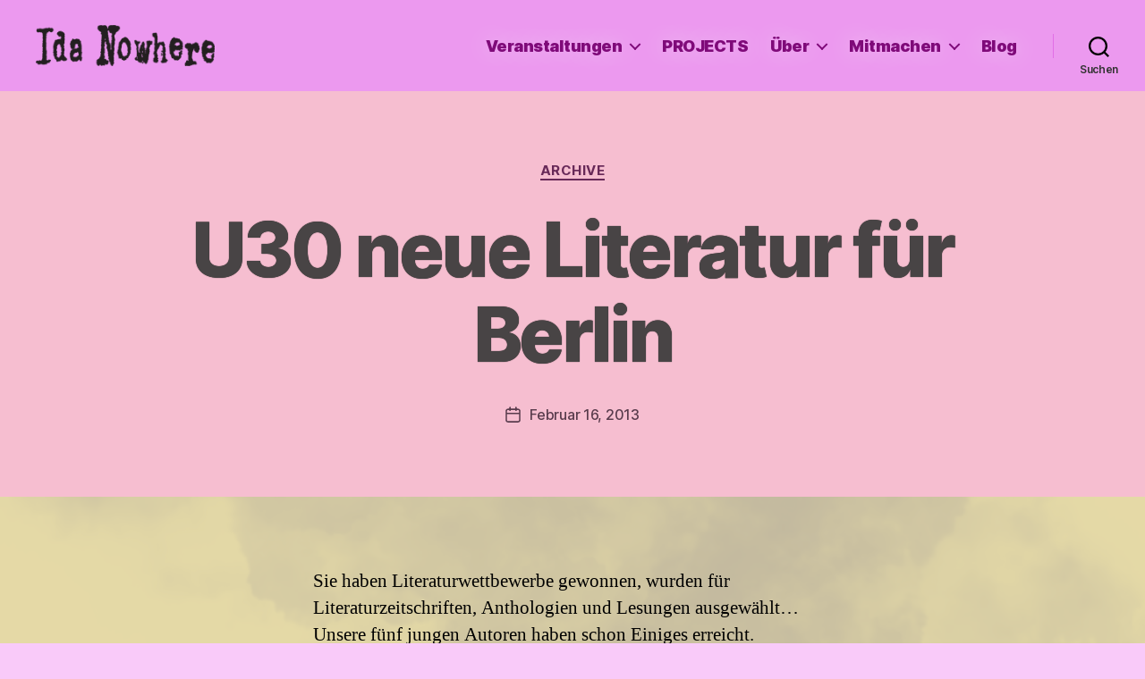

--- FILE ---
content_type: text/css
request_url: https://www.ida-nowhere.com/wp-content/themes/idanowhere/style.css?ver=1.0.0
body_size: 2086
content:
/*
Theme Name: IDA NWR 2021
Theme URI:
Description: Ida Nowhere Theme
Author: AndiGun
Author URI: https://ida-nowhere.com
Template: twentytwenty
Version: 1.0.0
License: GNU General Public License v2 or later
License URI: http://www.gnu.org/licenses/gpl-2.0.html
Tags: two-column, responsive-layout
Text Domain: idanowhere
*/ 

img.custom-logo {
	max-width: 200px;
}
/*Navigation*/
ul.primary-menu > li.menu-item > a {
	text-shadow: 0px 0px 25px rgba(255,255,255,0.5);
	font-weight: 1000;
}
ul.primary-menu > li.menu-item {
	text-decoration-color: #cd2653;
}

/*CONTENT*/
.entry-content p a {
	background-color: rgba(255, 255, 255, 0.1);
	box-shadow: 0 0 10px rgba(255,255,255,0.1);
	border-radius: 1em;
	padding: 0 0.5em 0.1em;
	white-space: nowrap;
}
.entry-content .has-background a {
	background-color: transparent;
	box-shadow: none;
	border-radius: 0;
	padding: 0;
	white-space: normal;
}
.entry-content .red-link a {
	color: rgb(205, 38, 83);
}

body.home .entry-content h6 a {
	display: flex;
	padding: 0.5em;
}
body.home .entry-content h6 a:hover {
	background-color: rgba(255,255,255,0.666);
}
#site-header {
	background: rgba(255,255,255,0.1);
}
.site-description, #site-header .toggle-text {
	color: #333 !important;
}
.entry-title {
	color: #3B3D4F;
	text-shadow: #111 0px 0px 1px;
}
.post-meta .post-author  {
	display: none;
}
main {
	padding-bottom: 5em;
}
#site-content {
	background: linear-gradient(0deg, rgba(255,255,255,0.1), rgba(255,255,255,0.8));
	background-color: rgb(255,255,255,0.1);
}
.duka-widget a {
	white-space: nowrap;
}
body.page-id-1867 #site-content { /*DuKa*/
	background: linear-gradient(0deg, rgba(255,255,255,0.1), rgba(255,255,255,0.8));
	background-color: rgb(11,11,11);
	color: white;
}
body.page-id-1867 #site-content .entry-content { /*DuKa*/
	color: white;
}
body.page-id-1867 #site-content .entry-content a {
	background: rgba(11,11,11,0.5);
	padding: 0em 0.5em 0.1em;
	border-radius: 50.5em;
	white-space: nowrap;
}
body.page-id-1867 #site-content .entry-header h1 { /*DuKa*/
	text-shadow: 0px 3px 14px rgba(255,255,255,0.8);
}
body.page-id-1867 #site-content .entry-header { /*DuKa*/
	background: rgba(33,33,33,0.5);
}

body.page-id-1861 #site-content { /*CSA*/
	background: linear-gradient(0deg, rgba(160, 181, 156, 0.25), rgba(160, 181, 156, 0.8));
	background-color: rgb(160, 181, 156);
}
body.page-id-1861 #site-content .entry-header { /*CSA*/
	background: rgba(160, 181, 156,0.1);
}
body.page-id-1865 #site-content { /*Kleidertausch*/
	background: linear-gradient(0deg, rgba(200, 161, 187, 0.25), rgba(200, 161, 187, 0.8));
	background-color: rgb(200, 161, 187);
}
body.page-id-1865 #site-content .entry-header { /*Kleidertausch*/
	background: rgba(200, 161, 187,0.1);
}
body.page-id-843 #site-content { /*Stammtisch*/
	background: linear-gradient(0deg, rgba(204, 205, 241, 0.25), rgba(204, 205, 241, 0.8));
	background-color: rgb(204, 205, 241);
}
body.page-id-843 #site-content .entry-header { /*Stammtisch*/
	background: rgba(204, 205, 241,0.1);
}
body.category-events #site-content { /*EVENTS*/
	background: linear-gradient(0deg, rgba(255,255,255,0.1), rgba(255,255,255,0.8));
	background-color: rgb(255,255,255);
}

.inverthover {
    filter: invert(0);
    transition: filter 1.5s ease-in-out;
}
.inverthover:hover {
    filter: invert(1);
    transition: filter 1.5s ease-in-out;
}


#site-footer {	
	background: rgba(255,255,255,0.0666); 
}
.footer-nav-widgets-wrapper {
	background: linear-gradient(0deg, rgba(99,99,99,0), rgba(99,99,99,0.4));
}
figure.align-topp {
	margin-top: 0 !important;
}
.footer-nav-widgets-wrapper a {
	color: black !important;
}

.wp-block-separator {
	color: #3a308040;
}

/*ARCHIVE*/
/*Category header*/
header.archive-header {
	display: none;
}
article.category-archive {
	filter: sepia(0.5);
}

/*fog anim*/
div.fog {
	position: fixed;
	background: no-repeat url('fog_opt.gif') center center;
	width: 300px;
	height: 300px;
	background-size: 101% 101%;
	mix-blend-mode: screen;
	opacity: 0.6;
	z-index: -1;
	filter: blur(2px);
}


/*youtube*/
.wp-embed-responsive .wp-embed-aspect-16-9 .wp-block-embed__wrapper::before {
	padding-top: 0;
}

/*Youtube privacy*/
.video-wrapped {
	cursor:pointer;
}
.video-wrapped .video-wrapped-play {
	text-align: center;
	font-size: 30px;
	padding-top: 20px;
	position: absolute;
	left: 0;
	right: 0;
	top: 50%;
	cursor: pointer;
	text-shadow: 1px 1px 3px white;
	color: black;
	font-family: "DestroyRegular", Arial, Helvetica, sans-serif;
}
.video-wrapped .video-wrapped-play::before {
	content: '';
	position: absolute;
	margin-left: -43px;
	left: 50%;
	top: -30px;
	cursor: pointer;
	border-radius: 20%;
	background: rgba(255,0,0, 0.9);
	border: 1px solid red;
	width: 70px;
	height: 50px;
	box-shadow: 
    inset 0 2px 3px rgba(255,255,255,0.3),
    inset 0 -2px 3px rgba(0,0,0,0.3),
    0 1px 1px rgba(255,255,255,0.9);
}
.video-wrapped .video-wrapped-play::after {
	content: '';
	border-style: solid;
	border-width: 15px 0 15px 20px;
	border-color: transparent transparent transparent white;
	position: absolute;
	width: 0;
	height: 0;
	margin-left: -15px;
	left: 50%;
	top: -20px;
	cursor: pointer;
}
.video-wrapped .video-wrapped-play .small {
	font-size: 0.4em;
	color: white;
	background: rgba(0, 0, 0, 0.6);
	text-shadow: none;
}
.video-wrapped .video-wrapped-play .small a {
	color: white;
	text-decoration: underline;
	display:block;
}
.video-wrapped .video-wrapped-play .small a:hover {
	color: red;
	text-decoration: none;
}
body.page-template-template-full-width .video-wrapped {
	position: absolute;
	top: 0;
	left: 0;
	width: 60vw;
    height: calc(60vw / 1.77);
}

@media screen and ( max-width: 767px ) {
	.video-wrapped .video-wrapped-play {
		transform: scale(0.7);
		transform: translateY(-3rem) scale(0.7);
	}
	.video-wrapped iframe {
		transform: translateY(-1rem) scale(1);
	}
}

/*Full width footer*/
.footer-widgets {
  width: 100%;
}
#site-footer {
	margin-top: 100vh;
}
/*EVENTS*/

.css-events-list table.events-table {
	background-color: rgba(255,255,255,0.5);
}
.css-events-list table.events-table td {
	padding: 0.5em;
	border: none;
}

/*OTHER*/
.powered-by-wordpress {
	display: none;
}

--- FILE ---
content_type: application/javascript
request_url: https://www.ida-nowhere.com/wp-content/themes/idanowhere/js/script.js?ver=6.1.9
body_size: 1270
content:
jQuery( document ).ready(function($) {
    var $window = $(window);
	var docHeight = $(document).height();
	var footHeight = $('.footer-nav-widgets-wrapper').height();
	
	let rgb = $('#site-content').css('background-color');
	var siteCol = rgb.split('(')[1].split(')')[0].split(',');
	if (siteCol.length < 3) siteCol = [255,255,255];
	else if (siteCol.length == 4) siteCol.pop();
	
	if ($('#site-content > article').first().hasClass('category-archive')) siteCol = [229, 218, 167];
	var blog = $('body.category-blog').length > 0;
	//console.log(siteCol);
	
	$window.scroll(function() {
		//var opaz = Math.max(0.1,Math.min(0.9, 1. - ($window.scrollTop() / ( $window.height()))));
		var opaz2 = Math.max(0.1,Math.min(0.8, 0.8 - ($window.scrollTop() / (docHeight-footHeight) )));
		if (!blog) $('#site-content').css('background','rgba('+siteCol.join(',')+','+opaz2+')' );
		
		$('.entry-header, .entry-content h2, .entry-content h3, .entry-content img, .entry-content .has-background, .entry-content .wp-block-video, .entry-content .video-wrapped, .footer-nav-widgets-wrapper .widget').each(function() {			
		
			if ($(this).hasClass('staysharp')) return;
			
			var top_of_element = $(this).offset().top;
			var bottom_of_element = $(this).offset().top + $(this).outerHeight();
			var bottom_of_screen = $window.scrollTop() + $window.innerHeight();
			var top_of_screen = $window.scrollTop();

			if ((bottom_of_screen > top_of_element) && (top_of_screen < bottom_of_element)){					
				var blurpx = 0;				
				if ($(this)[0].getBoundingClientRect().top / $window.height() > 0.47) blurpx = Math.floor(120 * Math.pow(($(this)[0].getBoundingClientRect().top / $window.height()),2))/10;				
				$(this).css('filter','blur('+(blurpx)+'px)' );	

			} 			
		});
	}).trigger('scroll');
	$('.entry-header, .entry-content h2, .entry-content h3, .entry-content img, .entry-content .has-background, .entry-content .wp-block-video, .entry-content .video-wrapped, .footer-nav-widgets-wrapper .widget').click(function() {
		$(this).addClass('staysharp');
		$(this).css('filter','blur(0px)');	
	});		
	$window.resize(function() {
		docHeight = $(document).height();
		footHeight = $('.footer-nav-widgets-wrapper').height();		
		var pw = $('.wp-block-embed').first().width();
		var ph = pw/1.77;
		$('.video-wrapped').each(function() {
			$(this).css('width',pw).css('height',(ph));
			$(this).closest('figure').css('height',(ph));
		});		
	}).trigger('resize');
	
	var heightCheck; 
	$('.video-wrapped').click(function() {
		heightCheck = setInterval(function() {
			$('.video-wrapped').each(function() {
				let iframe = $(this).find('iframe');
				if (iframe) {
					$(this).css('height',$(iframe).height());
					$(this).closest('figure').css('height',$(iframe).height());
					clearInterval(heightCheck);
				}
				
			});	
		}, 250);
	});
	
	var foggs = 0;
	var fogIds = new Array();
	$(document).on('mousedown', function(e) {
		
		fogIds.push('fog'+foggs);
		if (fogIds.length >= 10) {	
			$('#'+fogIds.shift()).remove();			
		}
		
		let wi = (Math.random()+1.5) * 300;
		
		var sfog = {
			id: fogIds[fogIds.length-1],
			class: "fog",
			css: {
			  "left": (e.clientX - wi/2)+'px',
			  "top" : (e.clientY - wi/2)+'px',
			  "width": wi+'px',
			  "height": wi+'px',
			  "filter": 'blur('+(wi/100)+'px)',
			  "mix-blend-mode" : (Math.random()>0.9 ? (Math.random()>0.9 ? 'color-dodge' : 'difference'):'screen')
			}
		};
		var $div = $("<div>", sfog);
		$("body").prepend($div);
		foggs++;
	});
		
});